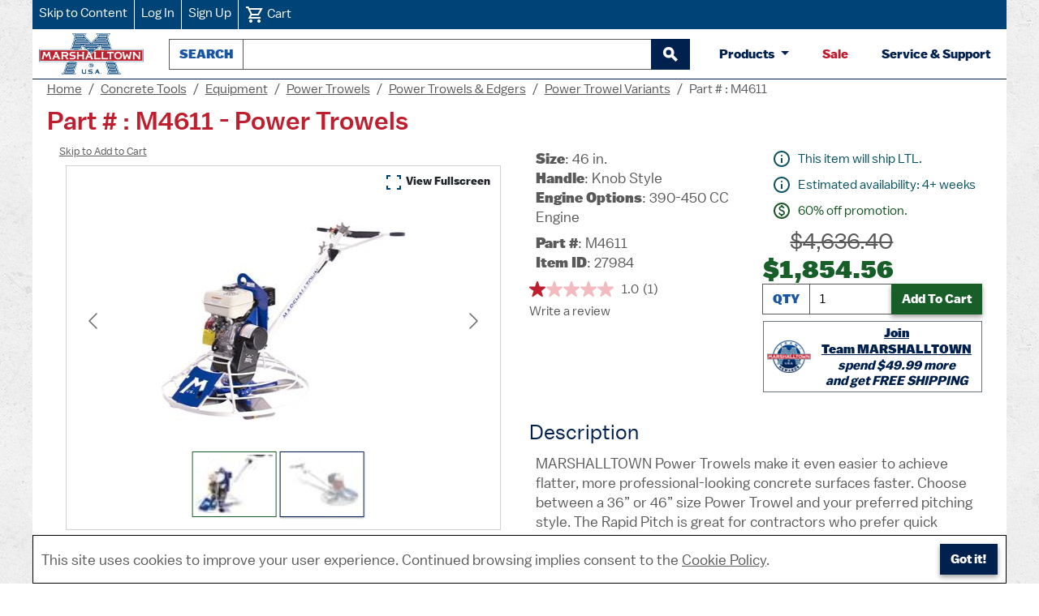

--- FILE ---
content_type: text/html; charset=utf-8
request_url: https://marshalltown.com/pro-2828-power-trowels?variantItemId=27984
body_size: 81532
content:



<!DOCTYPE html>
<html lang="en">
<head>    
    <!--Google Tag Manager Data Layer-->
    <script>
        window.dataLayer = window.dataLayer || [];
    </script>

    
<script>
    dataLayer.push({'accountType': 'guest'});
</script>
    
    
    
            <script>
                // Push variant view event to dataLayer
                window.dataLayer.push({
                    'event': 'view_item',
                    'ecommerce': {
                        'currency': 'USD',
                        'value': 1854.56,
                        'items': [{
                            'item_name': 'Power Trowels',
                            'item_id': '27984',
                            'price': 1854.56,
                            'item_variant': 'M4611',
                            'item_brand': 'MARSHALLTOWN',
                            'quantity': 1
                        }]
                    }
                });
            </script>



    
    


        <!-- Google Tag Manager -->
        <script>
            (function(w,d,s,l,i){w[l]=w[l]||[];w[l].push({'gtm.start':
            new Date().getTime(),event:'gtm.js'});var f=d.getElementsByTagName(s)[0],
            j=d.createElement(s),dl=l!='dataLayer'?'&l='+l:'';j.async=true;j.src=
            'https://www.googletagmanager.com/gtm.js?id='+i+dl;f.parentNode.insertBefore(j,f);
            })(window,document,'script','dataLayer','GTM-MHNRL2D');
        </script>
        <!-- Facebook Meta Pixel -->


<script>
    !function(f,b,e,v,n,t,s)
    {if(f.fbq)return;n=f.fbq=function(){n.callMethod?
    n.callMethod.apply(n,arguments):n.queue.push(arguments)};
    if(!f._fbq)f._fbq=n;n.push=n;n.loaded=!0;n.version='2.0';
    n.queue=[];t=b.createElement(e);t.async=!0;
    t.src=v;s=b.getElementsByTagName(e)[0];
    s.parentNode.insertBefore(t,s)}(window, document,'script',
    'https://connect.facebook.net/en_US/fbevents.js');

    fbq('init', '1778275416372725');
    fbq('track', 'PageView');
</script>
<noscript>
    <img height="1" width="1" style="display:none" src="https://www.facebook.com/tr?id=1778275416372725&amp;ev=PageView&amp;noscript=1" alt=""/>
</noscript>

    <!-- Facebook Meta Pixel Data for Specific Pages -->
    <script id="meta-pixel-data" type="application/json">
        {"pixelId":"1778275416372725","pageType":"product","product":{"name":"Power Trowels","itemId":"27984","price":4636.40,"warnings":[],"customerIsGuest":false,"customerIsDealer":false,"customerIsRep":false,"customerIsEmployee":false,"customerIsSample":false,"customerIsTeamMarshalltown":false,"customerIsBusinessAccount":false,"customerIsEvents":false,"placingOrderLiveEvent":false},"cart":null,"order":null,"warnings":[],"customerIsGuest":false,"customerIsDealer":false,"customerIsRep":false,"customerIsEmployee":false,"customerIsSample":false,"customerIsTeamMarshalltown":false,"customerIsBusinessAccount":false,"customerIsEvents":false,"placingOrderLiveEvent":false}
    </script>
    <!-- Facebook Meta Pixel JavaScript Utility -->
    <script src="/js/meta-pixel.js"></script>

    <title>Part # : M4611 - Power Trowels - MARSHALLTOWN&#174;</title>

    
    
    
    <!-- Product and Variant Specific Schema -->
        <script type="application/ld+json">
            {
                "@context": "https://schema.org",
                "@type": "Product",
                "@id": "https://marshalltown.com/pro-2828-power-trowels?variantItemId=27984",
                "name": "Power Trowels",
"image": [ "https://marshalltown-ecommerce.azureedge.net/mtproductimages/27991.jpg","https://marshalltown-ecommerce.azureedge.net/mtproductimages/5c423278cb750816c88871b6.jpg"],                "description": "MARSHALLTOWN Power Trowels make it even easier to achieve flatter, more professional-looking concrete surfaces faster. Choose between a 36” or 46” size Power Trowel and your preferred pitching style. The Rapid Pitch is great for contractors who prefer quick changes in blade pitching while the Knob style offers you an infinitely variable amount of fine tuning to position the blades exactly where you want them. Both sizes and pitching style options come equipped with features such as a convenient service door for easy maintenance, a centrifugal safety switch, lifting hooks for easy transportation, and a dependable gearbox design that maximizes torque transfer. Every Power Trowel comes with four complementary Combination blades. Our walk-behind Power Trowels are Made in the USA with Global Materials. See model and engine type below. ",
                "sku": "27984",
"gtin": "035965279840",                "mpn": "M4611",
                "brand": {
                    "@type": "Brand",
                    "name": "MARSHALLTOWN"
                },
                        "size": "46 in.",

                            "additionalProperty": [
                                {
                                                        "@type": "PropertyValue",
                                                        "name": "Handle",
                                                        "value": "Knob Style"
                                                },
            {
                                                        "@type": "PropertyValue",
                                                        "name": "Engine Options",
                                                        "value": "390-450 CC Engine"
                                                }
                            ],
                                            "offers": {
                    "@type": "Offer",
                    "url": "https://marshalltown.com/pro-2828-power-trowels?variantItemId=27984",
                    "priceCurrency": "USD",

                            "price": "1854.56",
                                                "priceValidUntil": "2026-01-31",

                            "priceSpecification": {
                                "@type": "PriceSpecification",
                                "price": "4636.40",
                                "priceType": "https://schema.org/StrikethroughPrice",
                                "priceCurrency": "USD"
                            },
                                                "availability": "https://schema.org/InStock",
                    "itemCondition": "https://schema.org/NewCondition",
                    "seller": {
                        "@type": "Organization",
                        "name": "MARSHALLTOWN"
                    },
                    "shippingDetails": [
                        {
                            "@type": "OfferShippingDetails",
                            "shippingDestination": {
                                "@type": "DefinedRegion",
                                "addressCountry": "US"
                            },
                            "weight": {
                                "@type":"QuantitativeValue",
                                "value": 320.00,
                                "unitCode": "LBR"
                            }
                        }
                    ],
                    "hasMerchantReturnPolicy": {
                        "@type": "MerchantReturnPolicy",
                        "applicableCountry": "US",
                        "returnPolicyCategory": "https://schema.org/MerchantReturnFiniteReturnWindow",
                        "merchantReturnDays": 30,
                        "refundType":"https://schema.org/FullRefund",
                        "returnMethod": "https://schema.org/ReturnByMail",
                        "returnFees": "https://schema.org/ReturnFeesCustomerResponsibility"
                    }
                },

                    "weight": {
                        "@type": "QuantitativeValue",
                        "value": 320.00,
                        "unitCode": "LBR"
                    },
                    
                        "depth": {
                            "@type": "QuantitativeValue",
                            "value": 48.00,
                            "unitCode": "INH"
                        },
                        "width": {
                            "@type": "QuantitativeValue",
                            "value": 48.00,
                            "unitCode": "INH"
                        },
                        "height": {
                            "@type": "QuantitativeValue",
                            "value": 54.00,
                            "unitCode": "INH"
                        }
                                    }
        </script>




    <meta http-equiv="content-type" content="text/html;charset=UTF-8;">
    <meta name="description" content="MARSHALLTOWN Power Trowels are the best Power Trowels for producing flatter, more professional-looking concrete surfaces while reducing both time and labor.">
    <meta name="keywords" content="Marshalltown, power trowel, Marshalltown power trowel, best power trowels,  engine power trowel, dual safety system, centrifugal clutch, walk behind power trowel, concrete power trowel, concrete finishing tool">
    <meta name="viewport" content="width=device-width, initial-scale=1">
    <meta name="robots" content="index, follow, max-image-preview:large, max-snippet:-1, max-video-preview:-1">
    <meta property="og:image" content="https://marshalltown.com/images/logos/marshalltown-open-graph.jpeg">
    <meta property="og:image:alt " content="MARSHALLTOWN logo featuring a large 'M' in blue and the brand name 'MARSHALLTOWN' in bold red lettering across the center, with 'U.S.A.' underneath.">
    <meta name="twitter:image" content="https://marshalltown.com/images/logos/marshalltown-open-graph.webp">
    <meta name="twitter:card" content="summary_large_image">
    <meta name="twitter:site" content="@MARSHALLTOWN_US">
    <meta name="twitter:creator" content="@MARSHALLTOWN_US">
    <meta name="twitter:title" content="MARSHALLTOWN® - Professional Quality Tools for All">
    <meta name="twitter:image:alt " content="MARSHALLTOWN logo featuring a large 'M' in blue and the brand name 'MARSHALLTOWN' in bold red lettering across the center, with 'U.S.A.' underneath.">
    <meta name="twitter:domain" content="marshalltown.com">

    <link href="/videoplayer/build/ableplayer.min.css" rel="stylesheet" type="text/css" />
<link href="/imagegallery/carousel.thumbs.css" rel="stylesheet" type="text/css" />
<link href="/imagegallery/carousel.css" rel="stylesheet" type="text/css" />
<link href="/imagegallery/fancybox.css" rel="stylesheet" type="text/css" />
<link href="/lib/jquery-ui/jquery-ui-1.12.1.custom/jquery-ui.min.css" rel="stylesheet" type="text/css" />
<link href="/scss/mt.min.css?v=2026.01.20.2" rel="stylesheet" type="text/css" />
<link href="/css/mt-styles.css?v=2026.01.20.2" rel="stylesheet" type="text/css" />
<link href="/css/mt-print.css?v=2026.01.20.2" rel="stylesheet" type="text/css" media="print"/>

    <script src="/js/mt-google-analytics.js?v=2026.01.20.2"></script>

    

    <link rel="shortcut icon" href="/images/primary-marshalltown-favicon.ico" type="image/x-icon">
    <link rel="manifest" href="/manifest.json">
    <link rel="apple-touch-icon" sizes="114x114" href="/images/pwa/marshalltown-primary-icon-144x144.png">
    <link rel="apple-touch-icon" sizes="192x192" href="/images/pwa/marshalltown-primary-192x192.png">
    <link rel="apple-touch-icon" sizes="256x256" href="/images/pwa/marshalltown-primary-256x256.png">
    <link rel="apple-touch-icon" sizes="512x512" href="/images/pwa/marshalltown-metal-512x512.png">
    <link rel="apple-touch-icon" sizes="1024x1024" href="/images/pwa/marshalltown-metal-1024x1024.png">
    <meta name="apple-mobile-web-app-capable" content="yes">
    <meta name="apple-mobile-web-app-status-bar-style" content="default">
    <meta name="apple-mobile-web-app-title" content="MARSHALLTOWN">
    <meta name="mobile-web-app-capable" content="yes">
    <meta name="theme-color" content="#004377">
    <meta name="application-name" content="MARSHALLTOWN">

    

        <style>
            .header-links-wrapper,
            .header.minimum-layout,
            .trusted-store {
                background-color: #004377 !important;
            }
        </style>
    <script src="https://challenges.cloudflare.com/turnstile/v0/api.js" async defer></script>

        <script async src="https://apps.bazaarvoice.com/deployments/marshalltown/main_site/production/en_US/bv.js"></script>

    
    
    


</head>
<body>

    <noscript>
        <iframe src="https://www.googletagmanager.com/ns.html?id=GTM-MHNRL2D"
                height="0" width="0" style="display:none;visibility:hidden">
        </iframe>
    </noscript>














<header id="top">
    
<div class="header-links-wrapper">
    <nav aria-label="account and cart links" class="header-links">
        <a href="#main">Skip to Content</a>

            <a href="/login">Log In</a>
            <a href="/signup">Sign Up</a>

        <a href="/cart">
            <img src="/icons/cart.svg" alt="" height="24" width="24" />
            <span>
                Cart

            </span>
        </a>
    </nav>
</div>

    <nav aria-label="search and products" class="header px-2">
        <a class="mt-header-logo mx-auto ms-md-0 me-md-2" href="/">
            <img alt="MARSHALLTOWN homepage" src="/images/logos/marshalltown-primary.png" width="129" height="51">
        </a>
        <div class="search-box store-search-box" style="max-width: 655px; min-width: 250px;">
            
<form method="get" id="small-search-box-form" action="/search">
    <div id="underneath" style="position: relative; left: 0; top: 0"></div>
    <div class="input-group">
        <label id="azure-autocomplete-label" for="azure-autocomplete" class="input-group-text">Search</label>
        <input id="azure-autocomplete" type="text" class="form-control" name="q" maxlength="100" role="combobox"
               aria-autocomplete="list"
               aria-haspopup="true"
               aria-expanded="false"
               aria-controls="ui-id-1" />
        <button id="btnSubmit" type="submit" class="btn btn-primary btn-outline-secondary" aria-label="begin search">
            <svg xmlns="http://www.w3.org/2000/svg" height="1.4em" viewBox="0 0 24 24" width="1.4em" fill="#FFFFFF" aria-hidden="true" focusable="false">
                <path aria-hidden="true" d="M0 0h24v24H0z" fill="none" />
                <path aria-hidden="true" d="M15.5 14h-.79l-.28-.27C15.41 12.59 16 11.11 16 9.5 16 5.91 13.09 3 9.5 3S3 5.91 3 9.5 5.91 16 9.5 16c1.61 0 3.09-.59 4.23-1.57l.27.28v.79l5 4.99L20.49 19l-4.99-5zm-6 0C7.01 14 5 11.99 5 9.5S7.01 5 9.5 5 14 7.01 14 9.5 11.99 14 9.5 14z"
                      stroke="white" stroke-width="2" />
            </svg>
        </button>
    </div>
</form>

        </div>

        
<div class="btn-group btn-products-group">
    <button class="btn btn-products dropdown-toggle" type="button" data-bs-toggle="dropdown" aria-haspopup="true" aria-expanded="false">
        Products
    </button>
    <div class="dropdown-menu header-category-menu shadow-4">
        <ul class="top-menu">
                        <li>
                            <a href="/cat-1260-archaeology">
                                Archaeology Tools
                            </a>
                        </li>
                        <li>
                            <a href="/cat-1229-asphalt">
                                Asphalt Tools
                            </a>
                        </li>
                        <li>
                            <a href="/cat-1783-barwalt-tools">
                                BARWALT Tools
                            </a>
                        </li>
                        <li>
                            <a href="/cat-1228-concrete">
                                Concrete Tools
                            </a>
                        </li>
                        <li>
                            <a href="/cat-1638-customizable-items">
                                Customizable Items
                            </a>
                        </li>
                        <li>
                            <a href="/cat-1872-dalluge-tools">
                                DALLUGE Tools
                            </a>
                        </li>
                        <li>
                            <a href="/cat-1864-dasco-pro-tools">
                                DASCO PRO Tools
                            </a>
                        </li>
                        <li>
                            <a href="/cat-1230-drywall-plastering-tools">
                                Drywall &amp; Plastering Tools
                            </a>
                        </li>
                        <li>
                            <a href="/cat-1232-eifs">
                                EIFS Tools
                            </a>
                        </li>
                        <li>
                            <a href="/cat-1231-flooring-tiling">
                                Flooring &amp; Tiling Tools
                            </a>
                        </li>
                        <li>
                            <a href="/cat-1226-masonry">
                                Masonry Tools
                            </a>
                        </li>
                        <li>
                            <a href="/cat-1467-merchandisegear">
                                Merchandise/Gear
                            </a>
                        </li>
                        <li>
                            <a href="/cat-1233-miscellaneous">
                                Miscellaneous Tools
                            </a>
                        </li>
                        <li>
                            <a href="/cat-1227-mixers">
                                Mixers
                            </a>
                        </li>
                        <li>
                            <a href="/newproducts">New Products</a>
                        </li>
                        <li>
                            <a href="/cat-1264-paint-wallcovering">
                                Paint &amp; Wallcovering Tools
                            </a>
                        </li>
                        <li>
                            <a href="/cat-1979-precast-tools">
                                Precast Tools
                            </a>
                        </li>
                        <li>
                            <a href="/cat-1540-software">
                                Software
                            </a>
                        </li>
                        <li>
                            <a href="/cat-1876-vaughan-tools">
                                VAUGHAN Tools
                            </a>
                        </li>
                        <li>
                            <a href="/cat-1661-wal-board-tools">
                                WAL-BOARD TOOLS
                            </a>
                        </li>
                        <li>
                            <a href="/cat-1619-winter-tools">
                                Winter Tools
                            </a>
                        </li>
        </ul>
    </div>
</div>

    <a class="btn-like mt-text-red" href="/sale">Sale</a>


        <a href="/contactus" class="btn-like mt-text-blue">Service & Support</a>
    </nav>
</header>


    
<nav aria-label="breadcrumb" class="breadcrumb-wrapper">
    <ol class="breadcrumb">
        <li class="breadcrumb-item">
            <a class="underline" href="/">Home</a>
        </li>

                <li class="breadcrumb-item">
                    <a href="https://marshalltown.com/cat-1228-concrete" class="underline">Concrete Tools</a>
                </li>
                <li class="breadcrumb-item">
                    <a href="https://marshalltown.com/cat-1391-equipment" class="underline">Equipment</a>
                </li>
                <li class="breadcrumb-item">
                    <a href="https://marshalltown.com/cat-1502-power-trowels" class="underline">Power Trowels</a>
                </li>
                <li class="breadcrumb-item">
                    <a href="https://marshalltown.com/cat-1478-power-trowels-edgers" class="underline">Power Trowels &amp; Edgers</a>
                </li>
                <li class="breadcrumb-item">
                    <a href="https://marshalltown.com/pro-2828-power-trowels" class="underline">Power Trowel Variants</a>
                </li>
                <li class="breadcrumb-item active" aria-current="page">Part # : M4611</li>
    </ol>
</nav>

<!-- Schema.org breadcrumb markup for SEO -->
<script type="application/ld+json">
    {
        "@context": "https://schema.org",
        "@type": "BreadcrumbList",
        "itemListElement": [
            {
                "@type": "ListItem",
                "position": 1,
                "name": "Home",
                "item": "https://marshalltown.com/"
            }
            
,

                    {
                        "@type": "ListItem",
                        "position": 2,
                        "name": "Concrete Tools",
                        "item": "https://marshalltown.com/cat-1228-concrete"
                    }
                    ,
                
                    {
                        "@type": "ListItem",
                        "position": 3,
                        "name": "Equipment",
                        "item": "https://marshalltown.com/cat-1391-equipment"
                    }
                    ,
                
                    {
                        "@type": "ListItem",
                        "position": 4,
                        "name": "Power Trowels",
                        "item": "https://marshalltown.com/cat-1502-power-trowels"
                    }
                    ,
                
                    {
                        "@type": "ListItem",
                        "position": 5,
                        "name": "Power Trowels &amp; Edgers",
                        "item": "https://marshalltown.com/cat-1478-power-trowels-edgers"
                    }
                    ,
                
                    {
                        "@type": "ListItem",
                        "position": 6,
                        "name": "Power Trowel Variants",
                        "item": "https://marshalltown.com/pro-2828-power-trowels"
                    }
                    ,
                
                    {
                        "@type": "ListItem",
                        "position": 7,
                        "name": "Part # : M4611",
                        "item": "https://marshalltown.com/pro-2828-power-trowels?variantItemId=27984"
                    }
                    
                        ]
    }
</script>


<div class="main-wrapper">
    

    <main id="main">
        




<div class="page">
<h1>Part # : M4611 - Power Trowels</h1>
<div id="product-details" class="container-fluid">
    <div class="row">
        <div class="col-12 col-md-6 d-flex">
            <section class="mt-variant__col w-100" aria-label="image gallery">
                <a href="#addToCart" class="underline mb-4" style="font-size: 0.8em;">Skip to Add to Cart</a>
                <div class="mt-variant-carousel">
                    <div class="d-flex justify-content-end mb-1">
                        <button id="fCarouselFullscreen" type="button" class="btn btn-sm" style="box-shadow: none;">
                            <img src="/icons/fullscreen.svg" height="24" width="24" alt=""> View Fullscreen
                        </button>
                    </div>
                    <div class="f-carousel text-center" data-variant="carousel">
                        <div class="f-carousel__viewport">
                            <div class="f-carousel__track">
                                <div class="mt-variant-carousel__slide f-carousel__slide"
                                     data-thumb-src="https://marshalltown-ecommerce.azureedge.net/mtproductimages/68b0786c187bdb8aa898e124_50_50.jpg"
                                     data-fancybox="item-gallery"
                                     data-src="https://marshalltown-ecommerce.azureedge.net/mtproductimages/68b0786c187bdb8aa898e124.jpg"
                                     data-caption="Side profile of a MARSHALLTOWN power trowel for concrete finishing">
                                    <img width="300"
                                         height="300"
                                         class="mt-variant-carousel__img"
                                         alt="Side profile of a MARSHALLTOWN power trowel for concrete finishing"
                                         src="https://marshalltown-ecommerce.azureedge.net/mtproductimages/68b0786c187bdb8aa898e124_300_300.jpg">
                                </div>

                                    <div class="mt-variant-carousel__slide f-carousel__slide"
                                         data-thumb-src="https://marshalltown-ecommerce.azureedge.net/mtproductimages/5c423278cb750816c88871b6_50_50.jpg"
                                         data-fancybox="item-gallery"
                                         data-src="https://marshalltown-ecommerce.azureedge.net/mtproductimages/5c423278cb750816c88871b6.jpg"
                                         data-caption="MARSHALLTOWN Power Trowel with a metal cage and motorized handle.">
                                        <img width="300"
                                             height="300"
                                             class="mt-variant-carousel__img"
                                             alt="MARSHALLTOWN Power Trowel with a metal cage and motorized handle."
                                             src="https://marshalltown-ecommerce.azureedge.net/mtproductimages/5c423278cb750816c88871b6_300_300.jpg">
                                    </div>
                            </div>
                        </div>
                    </div>
                </div>
            </section>
        </div>
        <div class="col-12 col-md-6 d-flex flex-column">
            <div class="row">
                <div class="col-12">
                    <section id="addToCart" aria-label="add to cart" class="container-fluid p-0">
                        <div class="row g-3">
                            <div class="col-12 col-lg-6 d-flex justify-content-start">
                                <div class="d-flex flex-column">
                                    <ul class="mt-product-description list-unstyled">
                                            <li>
                                                <strong>Size</strong>: 46&nbsp;in.
                                            </li>
                                            <li>
                                                <strong>Handle</strong>: Knob Style
                                            </li>
                                            <li>
                                                <strong>Engine Options</strong>: 390-450 CC Engine
                                            </li>

                                        <li class="mt-2">
                                            <strong>Part&nbsp;#</strong>: M4611
                                        </li>
                                        <li>
                                            <strong>Item&nbsp;ID</strong>: 27984
                                        </li>

                                    </ul>

                                    <!-- Bazaarvoice Rating Summary -->
                                    <div data-bv-show="rating_summary" data-bv-product-id="27984"></div>
                                </div>
                            </div>
                            <div class="col-12 col-lg-6 d-flex justify-content-center">
                                <div class="d-flex flex-column w-100 align-items-end">
                                    
<div class="text-left">



<div class="alert alert-info mt-alert-quiet">
        <img src="/icons/info.svg" alt="" height="24" width="24" class="alert__icon" />
        <span> This item will ship LTL.</span>
</div>



<div class="alert alert-info mt-alert-quiet">
        <img src="/icons/info.svg" alt="" height="24" width="24" class="alert__icon" />
        <span> Estimated availability: 4+ weeks</span>
</div>





<div class="alert alert-success mt-alert-quiet">
        <img src="/icons/paid.svg" alt="" height="24" width="24" class="alert__icon" />
        <span> 60% off promotion.</span>
</div>

</div>
                                    <div class="mt-variant-addtocart-wrap align-items-center">
                                            <div class="text-end">
                                                <del class="mt-variant-price-md">
                                                    <span class="visually-hidden">original price: </span> $4,636.40
                                                </del>
                                                <br>
                                                <span class="visually-hidden">discount price: </span>
                                                <strong class="mt-variant-price-lg">$1,854.56</strong>
                                            </div>

                                        <div aria-live="assertive" data-variant="add-to-cart-messages" class="mt-1">
                                        </div>

                                                <form method="post" class="w-100" data-variant-name="Power Trowels" data-variant-id="27984" data-variant-price="1854.56" data-variant-partnumber="M4611" action="/addtocart">
                                                    <div class="input-group">
                                                        <input type="hidden" name="productId" value="2828"/>
                                                        <input type="hidden" name="itemId" value="27984"/>
                                                        <label for="quantity" class="input-group-text">Qty</label>
                                                        <input id="quantity" name="quantity" value="1" type="number" class="form-control" data-variant="quantity-input" min="1" aria-label="Quantity"/>
                                                        <button name="addToCart" type="submit" class="btn btn-success" data-variant="add-to-cart-button">
                                                            <span class="original-text">Add To Cart</span>
                                                        </button>
                                                    </div>
                                                <input name="__RequestVerificationToken" type="hidden" value="CfDJ8FpXKgq3XsxNldGSsYIsgT-aHM39pfI2uo2P-b16327xjzycMU200ZynDxkf-6ZfCojmbiWkbTNkqs7ZaFt8emDVMUvm3kUVhIloctRy2CuVkr2fuoq5m9Gaf6elJ5R2I-idDAgxkrzimS9qECxfrwo" /></form>

    <div class="tm-freeshipping-display border border-secondary my-2 p-1 text-center d-flex justify-content-center align-items-center">
        <img src="/rewards/2023_rewards_logo_40.png" alt="" height="40" width="54" class="me-1">
        <div>
            <a class="mt-text-blue underline" href="/signup">
                <b>Join Team&nbsp;MARSHALLTOWN</b>
            </a>
            <div class="tm-freeshipping-amount">
                spend $49.99 more
                <br> and get FREE SHIPPING
            </div>
        </div>
    </div>

                                    </div>
                                </div>
                            </div>
                        </div>
                    </section>
                </div>
            </div>
            <div class="row flex-grow-1">
                <div class="col-12">
                    <section>
                       <h2 class="mtvh2bv">Description</h2>
                        <div class="mt-product-description">
                            MARSHALLTOWN Power Trowels make it even easier to achieve flatter, more professional-looking concrete surfaces faster. Choose between a 36” or 46” size Power Trowel and your preferred pitching style. The Rapid Pitch is great for contractors who prefer quick changes in blade pitching while the Knob style offers you an infinitely variable amount of fine tuning to position the blades exactly where you want them. Both sizes and pitching style options come equipped with features such as a convenient service door for easy maintenance, a centrifugal safety switch, lifting hooks for easy transportation, and a dependable gearbox design that maximizes torque transfer. Every Power Trowel comes with four complementary Combination blades. Our walk-behind Power Trowels are Made in the USA with Global Materials. See model and engine type below. 

                            <ul class="mt-product-bullets ps-4">
                                    <li>
                                        <span class="mt-product-bullets__point">Images may not reflect actual installed engine</span>
                                    </li>
                                    <li>
                                        <span class="mt-product-bullets__point">Models M365 and M365RP utilize a 160-260 CC (Honda&#xAE; GX160) engine</span>
                                    </li>
                                    <li>
                                        <span class="mt-product-bullets__point">Models M369, M369RP, M469, and M469RP utilize a 270-390 CC (Vanguard&#xAE; 10HP) engine</span>
                                    </li>
                                    <li>
                                        <span class="mt-product-bullets__point">Models M4611 and M4611RP utilize a 390-450 CC (Vanguard&#xAE; 14HP) engine</span>
                                    </li>
                                    <li>
                                        <span class="mt-product-bullets__point">Circular design allows you to get close to obstacles while creating flatter, more professional concrete surfaces</span>
                                    </li>
                                    <li>
                                        <span class="mt-product-bullets__point">Available in a 36&#x201D; or 46&#x201D; size</span>
                                    </li>
                                    <li>
                                        <span class="mt-product-bullets__point">Choose between two pitching styles: Knob or Rapid Pitch</span>
                                    </li>
                                    <li>
                                        <span class="mt-product-bullets__point">Four blade design</span>
                                    </li>
                                    <li>
                                        <span class="mt-product-bullets__point">Gearbox design maximizes torque transfer</span>
                                    </li>
                                    <li>
                                        <span class="mt-product-bullets__point">Centrifugal clutch makes for a smooth startup and speedy transitions</span>
                                    </li>
                                    <li>
                                        <span class="mt-product-bullets__point">Lifting hook allows for safe transportation and easy pick-up</span>
                                    </li>
                                    <li>
                                        <span class="mt-product-bullets__point">Safety switch for increased safety</span>
                                    </li>
                                    <li>
                                        <span class="mt-product-bullets__point">Designed with a service door that allows access to blades and other lower end components</span>
                                    </li>
                                    <li>
                                        <span class="mt-product-bullets__point">Combination Power Trowel Blades included</span>
                                    </li>
                                    <li>
                                        <span class="mt-product-bullets__point">2-year warranty</span>
                                    </li>
                                    <li>
                                        <span class="mt-product-bullets__point">Made in the USA with Global Materials</span>
                                    </li>
                            </ul>
                        </div>
                    </section>
                </div>
            </div>
        </div>
    </div>
</div>

    <nav aria-label="More information for Power Trowels" class="mt-variant-more mtvsecbv">
        <span>
            <b>Jump to </b>
        </span>

            <a href="#videos" class="mt-text-blue">Videos</a>

            <a href="#allRelatedVariants" class="mt-text-blue">All Related Variants</a>

        <a href="#related-products" class="mt-text-blue">Related Products</a>
        <a href="#specifications" class="mt-text-blue">Specifications</a>

            <a href="#manuals" class="mt-text-blue">Manuals</a>

            <a href="#product-literature" class="mt-text-blue">Product&nbsp;Literature</a>

        <a href="#you-might-also-like" class="mt-text-blue">You&nbsp;might&nbsp;also&nbsp;like...</a>
    </nav>

    <section id="videos" class="mtvsecbv">
        <h2 class="mtvh2bv">Videos</h2>
        <div class="mt-variant-videos">
            <div class="mt-variant-videos__col">
                <div class="mt-variant-able-wrapper">
                    <video id="videoPlayer" data-able-player data-heading-level="0" preload="metadata" width="480" height="360"></video>
                </div>
            </div>
            <div class="mt-variant-videos__col">
                <div class="mt-videos-playlist">
                    <h3 class="mt-videos-playlist__title">
                        Playlist
                    </h3>
                    <ul class="able-playlist" data-player="videoPlayer">

                            <li data-width="480" data-height="360" data-poster="">
                                <span class="able-source"
                                      data-type="video/mp4"
                                      data-src="https://marshalltown-ecommerce.azureedge.net/mtvideos/Power_Trowel_27990_2022_Revised.mp4#t=0.1">
                                </span>



                                <button type="button" class="d-flex align-items-center" aria-describedby="published-1">
                                    <span class="d-flex align-items-center">
                                        <img src="/icons/not_started.svg" alt="" class="playlist-icon" width="24" height="24">

                                            <span class="d-flex justify-content-center" style="width: 96px; height: 54px;">
                                                <img src="https://marshalltown-ecommerce.azureedge.net/mtproductimages/27984_90_90.jpg" class="playlist-poster" alt="" width="50" height="50">
                                            </span>
                                    </span>
                                    Power Trowel
                                </button>
                                <div id="published-1" class="fst-italic w-100 text-end pe-2">Published: 01/25/2026</div>
                            </li>
                            <li data-width="480" data-height="360" data-poster="">
                                <span class="able-source"
                                      data-type="video/mp4"
                                      data-src="https://marshalltown-ecommerce.azureedge.net/mtvideos/Power_Trowel_Instructions_1_(1).mp4#t=0.1">
                                </span>



                                <button type="button" class="d-flex align-items-center" aria-describedby="published-2">
                                    <span class="d-flex align-items-center">
                                        <img src="/icons/not_started.svg" alt="" class="playlist-icon" width="24" height="24">

                                            <span class="d-flex justify-content-center" style="width: 96px; height: 54px;">
                                                <img src="https://marshalltown-ecommerce.azureedge.net/mtproductimages/27984_90_90.jpg" class="playlist-poster" alt="" width="50" height="50">
                                            </span>
                                    </span>
                                    Power Trowel Assembly
                                </button>
                                <div id="published-2" class="fst-italic w-100 text-end pe-2">Published: 01/25/2026</div>
                            </li>
                    </ul>
                </div>
            </div>
        </div>
    </section>

    <section id="allRelatedVariants" class="mtvsecbv">
        <div class="mt-title-flex">
            <h2 class="mtvh2bv">All Related Variants</h2>
            <button type="button" data-variant="related-collapse-btn" aria-expanded="false"
                    aria-controls="relatedList" class="btn btn-primary ml-2">
                Show All Variants
            </button>
        </div>
        <div id="relatedList" data-variant="related-list" class="collapse show">
                <div class="mt-variant-related container-fluid">
                    <div class="mt-variant-related__header mt-variant-related__row">
                        <div class="mt-variant-related__cell">
                            Part #
                        </div>
                        <div class="mt-variant-related__cell">
                            Item ID
                        </div>


                        <div class="mt-variant-related__cell">
                            Price
                        </div>

                            <div class="mt-variant-related__cell">
                                Size
                            </div>
                            <div class="mt-variant-related__cell">
                                Handle
                            </div>
                            <div class="mt-variant-related__cell">
                                Engine Options
                            </div>
                    </div>

                        <div class="mt-variant-related__row ">
                            <div class="mt-variant-related__cell">
                                <strong class="mt-mobile-label">Part&nbsp;#:</strong>

                                    <a class="underline mt-text-blue" title="View item 27987 on the main product page." href="/pro-2828-power-trowels?variantItemId=27987">
                                        M365
                                    </a>
                            </div>
                            <div class="mt-variant-related__cell">
                                <strong class="mt-mobile-label">Item&nbsp;ID:</strong> 27987
                            </div>


                            <div class="mt-variant-related__cell">
                                <strong class="mt-mobile-label">Price&nbsp;:</strong> $3,493.94
                            </div>

                                        <div class="mt-variant-related__cell">
                                            <strong class="mt-mobile-label">Size&nbsp;:</strong> 36&nbsp;in.
                                        </div>
                                        <div class="mt-variant-related__cell">
                                            <strong class="mt-mobile-label">Handle&nbsp;:</strong> Knob Style
                                        </div>
                                        <div class="mt-variant-related__cell">
                                            <strong class="mt-mobile-label">Engine Options&nbsp;:</strong> 160-260 CC Engine
                                        </div>
                        </div>
                        <div class="mt-variant-related__row ">
                            <div class="mt-variant-related__cell">
                                <strong class="mt-mobile-label">Part&nbsp;#:</strong>

                                    <a class="underline mt-text-blue" title="View item 27992 on the main product page." href="/pro-2828-power-trowels?variantItemId=27992">
                                        M365RP
                                    </a>
                            </div>
                            <div class="mt-variant-related__cell">
                                <strong class="mt-mobile-label">Item&nbsp;ID:</strong> 27992
                            </div>


                            <div class="mt-variant-related__cell">
                                <strong class="mt-mobile-label">Price&nbsp;:</strong> $3,733.82
                            </div>

                                        <div class="mt-variant-related__cell">
                                            <strong class="mt-mobile-label">Size&nbsp;:</strong> 36&nbsp;in.
                                        </div>
                                        <div class="mt-variant-related__cell">
                                            <strong class="mt-mobile-label">Handle&nbsp;:</strong> Rapid Pitch
                                        </div>
                                        <div class="mt-variant-related__cell">
                                            <strong class="mt-mobile-label">Engine Options&nbsp;:</strong> 160-260 CC Engine
                                        </div>
                        </div>
                        <div class="mt-variant-related__row ">
                            <div class="mt-variant-related__cell">
                                <strong class="mt-mobile-label">Part&nbsp;#:</strong>

                                    <a class="underline mt-text-blue" title="View item 27986 on the main product page." href="/pro-2828-power-trowels?variantItemId=27986">
                                        M369
                                    </a>
                            </div>
                            <div class="mt-variant-related__cell">
                                <strong class="mt-mobile-label">Item&nbsp;ID:</strong> 27986
                            </div>


                            <div class="mt-variant-related__cell">
                                <strong class="mt-mobile-label">Price&nbsp;:</strong> $3,792.57
                            </div>

                                        <div class="mt-variant-related__cell">
                                            <strong class="mt-mobile-label">Size&nbsp;:</strong> 36&nbsp;in.
                                        </div>
                                        <div class="mt-variant-related__cell">
                                            <strong class="mt-mobile-label">Handle&nbsp;:</strong> Knob Style
                                        </div>
                                        <div class="mt-variant-related__cell">
                                            <strong class="mt-mobile-label">Engine Options&nbsp;:</strong> 270-390 CC Engine
                                        </div>
                        </div>
                        <div class="mt-variant-related__row ">
                            <div class="mt-variant-related__cell">
                                <strong class="mt-mobile-label">Part&nbsp;#:</strong>

                                    <a class="underline mt-text-blue" title="View item 27991 on the main product page." href="/pro-2828-power-trowels?variantItemId=27991">
                                        M369RP
                                    </a>
                            </div>
                            <div class="mt-variant-related__cell">
                                <strong class="mt-mobile-label">Item&nbsp;ID:</strong> 27991
                            </div>


                            <div class="mt-variant-related__cell">
                                <strong class="mt-mobile-label">Price&nbsp;:</strong> $4,032.45
                            </div>

                                        <div class="mt-variant-related__cell">
                                            <strong class="mt-mobile-label">Size&nbsp;:</strong> 36&nbsp;in.
                                        </div>
                                        <div class="mt-variant-related__cell">
                                            <strong class="mt-mobile-label">Handle&nbsp;:</strong> Rapid Pitch
                                        </div>
                                        <div class="mt-variant-related__cell">
                                            <strong class="mt-mobile-label">Engine Options&nbsp;:</strong> 270-390 CC Engine
                                        </div>
                        </div>
                        <div class="mt-variant-related__row selected">
                            <div class="mt-variant-related__cell">
                                <strong class="mt-mobile-label">Part&nbsp;#:</strong>

                                    <span>M4611</span>
                            </div>
                            <div class="mt-variant-related__cell">
                                <strong class="mt-mobile-label">Item&nbsp;ID:</strong> 27984
                            </div>


                            <div class="mt-variant-related__cell">
                                <strong class="mt-mobile-label">Price&nbsp;:</strong> $4,636.40
                            </div>

                                        <div class="mt-variant-related__cell">
                                            <strong class="mt-mobile-label">Size&nbsp;:</strong> 46&nbsp;in.
                                        </div>
                                        <div class="mt-variant-related__cell">
                                            <strong class="mt-mobile-label">Handle&nbsp;:</strong> Knob Style
                                        </div>
                                        <div class="mt-variant-related__cell">
                                            <strong class="mt-mobile-label">Engine Options&nbsp;:</strong> 390-450 CC Engine
                                        </div>
                        </div>
                        <div class="mt-variant-related__row ">
                            <div class="mt-variant-related__cell">
                                <strong class="mt-mobile-label">Part&nbsp;#:</strong>

                                    <a class="underline mt-text-blue" title="View item 27989 on the main product page." href="/pro-2828-power-trowels?variantItemId=27989">
                                        M4611RP
                                    </a>
                            </div>
                            <div class="mt-variant-related__cell">
                                <strong class="mt-mobile-label">Item&nbsp;ID:</strong> 27989
                            </div>


                            <div class="mt-variant-related__cell">
                                <strong class="mt-mobile-label">Price&nbsp;:</strong> $4,857.03
                            </div>

                                        <div class="mt-variant-related__cell">
                                            <strong class="mt-mobile-label">Size&nbsp;:</strong> 46&nbsp;in.
                                        </div>
                                        <div class="mt-variant-related__cell">
                                            <strong class="mt-mobile-label">Handle&nbsp;:</strong> Rapid Pitch
                                        </div>
                                        <div class="mt-variant-related__cell">
                                            <strong class="mt-mobile-label">Engine Options&nbsp;:</strong> 390-450 CC Engine
                                        </div>
                        </div>
                        <div class="mt-variant-related__row ">
                            <div class="mt-variant-related__cell">
                                <strong class="mt-mobile-label">Part&nbsp;#:</strong>

                                    <a class="underline mt-text-blue" title="View item 27985 on the main product page." href="/pro-2828-power-trowels?variantItemId=27985">
                                        M469
                                    </a>
                            </div>
                            <div class="mt-variant-related__cell">
                                <strong class="mt-mobile-label">Item&nbsp;ID:</strong> 27985
                            </div>


                            <div class="mt-variant-related__cell">
                                <strong class="mt-mobile-label">Price&nbsp;:</strong> $4,164.06
                            </div>

                                        <div class="mt-variant-related__cell">
                                            <strong class="mt-mobile-label">Size&nbsp;:</strong> 46&nbsp;in.
                                        </div>
                                        <div class="mt-variant-related__cell">
                                            <strong class="mt-mobile-label">Handle&nbsp;:</strong> Knob Style
                                        </div>
                                        <div class="mt-variant-related__cell">
                                            <strong class="mt-mobile-label">Engine Options&nbsp;:</strong> 270-390 CC Engine
                                        </div>
                        </div>
                        <div class="mt-variant-related__row ">
                            <div class="mt-variant-related__cell">
                                <strong class="mt-mobile-label">Part&nbsp;#:</strong>

                                    <a class="underline mt-text-blue" title="View item 27990 on the main product page." href="/pro-2828-power-trowels?variantItemId=27990">
                                        M469RP
                                    </a>
                            </div>
                            <div class="mt-variant-related__cell">
                                <strong class="mt-mobile-label">Item&nbsp;ID:</strong> 27990
                            </div>


                            <div class="mt-variant-related__cell">
                                <strong class="mt-mobile-label">Price&nbsp;:</strong> $4,403.94
                            </div>

                                        <div class="mt-variant-related__cell">
                                            <strong class="mt-mobile-label">Size&nbsp;:</strong> 46&nbsp;in.
                                        </div>
                                        <div class="mt-variant-related__cell">
                                            <strong class="mt-mobile-label">Handle&nbsp;:</strong> Rapid Pitch
                                        </div>
                                        <div class="mt-variant-related__cell">
                                            <strong class="mt-mobile-label">Engine Options&nbsp;:</strong> 270-390 CC Engine
                                        </div>
                        </div>
                </div>
        </div>
    </section>

<section id="reviews">
    <div data-bv-show="reviews" data-bv-product-id="27984"></div>
</section>


    <section id="related-products" class="products-related mtvsecbv">
        <h2 class="mtvh2bv">Related Products</h2>
        <div class="container-fluid product-box-container">
            <div class="row no-gutters">
                    <div class="col-md-4">
                        
<a class="product-box shadow-1" data-productid="2829" href="/pro-2829-edgers">
    <div class="picture">
        <img src="https://marshalltown-ecommerce.azureedge.net/mtproductimages/27988_210_210.jpg" alt="Edgers - MARSHALLTOWN" aria-hidden="true" width="210" height="210" />
    </div>
    <div class="title">
        <span>Edgers</span>
    </div>
</a>

                    </div>
                    <div class="col-md-4">
                        
<a class="product-box shadow-1" data-productid="2814" href="/pro-2814-power-trowel-blades">
    <div class="picture">
        <img src="https://marshalltown-ecommerce.azureedge.net/mtproductimages/17371_210_210.jpg" alt="Power Trowel Blades - MARSHALLTOWN" aria-hidden="true" width="210" height="210" />
    </div>
    <div class="title">
        <span>Power Trowel Blades</span>
    </div>
</a>

                    </div>
            </div>
        </div>
    </section>


    <section id="specifications" class="mtvsecbv">
        <h2 class="mtvh2bv">Specifications</h2>

            <div class="my-2" id="prop65WarningBtn">
                <a href="#prop65WarningModal" role="button" class="underline" data-bs-toggle="modal" data-bs-target="#prop65WarningModal">
                    CA Residents: Prop 65 Warning
                </a>
            </div>
            <div class="modal" tabindex="-1" role="dialog" id="prop65WarningModal">
                <div class="modal-dialog" role="document">
                    <div class="modal-content">
                        <div class="modal-header">
                            <span class="modal-title d-flex justify-content-start">
                                <img src="/icons/warning_white_filled.svg" height="24" width="24" alt="" class="me-2">
                                <span>Prop 65 Warning</span>
                            </span>
                            <button type="button" class="btn-close mt-filter-white" data-bs-dismiss="modal" aria-label="Close"></button>
                        </div>
                        <div class="modal-body">
                            <p>
                                <span id="prop65WarningText">Cancer and Reproductive Harm</span> <br/>
                                Learn more at:&nbsp;<a href="https://www.P65Warnings.ca.gov" class="underline">www.P65Warnings.ca.gov</a>
                            </p>
                        </div>
                        <div class="modal-footer">
                            <button type="button" class="btn btn-secondary" data-bs-dismiss="modal">Close</button>
                        </div>
                    </div>
                </div>
            </div>

        <div class="container table-like">
            <div>
                <div>
                    <span>
                        <b>Shipping Weight</b>
                    </span>
                </div>
                <div>
                    <span>320.00 lbs</span>
                </div>
            </div>
            <div>
                <div>
                    <span>
                        <b>Shipping Length</b>
                    </span>
                </div>
                <div>
                    <span>48.00 in.</span>
                </div>
            </div>
            <div>
                <div>
                    <span>
                        <b>Shipping Width</b>
                    </span>
                </div>
                <div>
                    <span>48.00 in.</span>
                </div>
            </div>
            <div>
                <div>
                    <span>
                        <b>Shipping Height</b>
                    </span>
                </div>
                <div>
                    <span>54.00 in.</span>
                </div>
            </div>
            <div>
                <div>
                    <span>
                        <b>Inner Pack Quantity</b>
                    </span>
                </div>
                <div>
                    <span>1 pieces</span>
                </div>
            </div>
            <div>
                <div>
                    <span>
                        <b>Outer Pack Quantity</b>
                    </span>
                </div>
                <div>
                    <span>1 pieces</span>
                </div>
            </div>
            <div>
                <div>
                    <span>
                        <b>Can Ship Small Package</b>
                    </span>
                </div>
                <div>
                        <span>NO</span>
                </div>
            </div>
            <div>
                <div>
                    <span>
                        <b>UPC</b>
                    </span>
                </div>
                <div>
                    <span>035965279840</span>
                </div>
            </div>
        </div>
    </section>

    <section id="manuals" class="mtvsecbv">
        <h2 class="mtvh2bv">Manuals</h2>
        <ul class="ms-2">
                <li class="mt-list-item">
                    <a href="https://marshalltown-ecommerce.azureedge.net/mtdocuments/WBPT_Manual.pdf" target="_blank" class="underline">
                        <svg xmlns="http://www.w3.org/2000/svg" height="24px" viewBox="0 0 24 24" width="24px" fill="#000000">
                            <path d="M0 0h24v24H0z" fill="none"/>
                            <path d="M20 2H8c-1.1 0-2 .9-2 2v12c0 1.1.9 2 2 2h12c1.1 0 2-.9 2-2V4c0-1.1-.9-2-2-2zm-8.5 7.5c0 .83-.67 1.5-1.5 1.5H9v2H7.5V7H10c.83 0 1.5.67 1.5 1.5v1zm5 2c0 .83-.67 1.5-1.5 1.5h-2.5V7H15c.83 0 1.5.67 1.5 1.5v3zm4-3H19v1h1.5V11H19v2h-1.5V7h3v1.5zM9 9.5h1v-1H9v1zM4 6H2v14c0 1.1.9 2 2 2h14v-2H4V6zm10 5.5h1v-3h-1v3z"/>
                        </svg>
                        Power Trowels Manual Manual
                    </a>
                </li>
        </ul>
    </section>

    <section id="product-literature" class="mtvsecbv">
        <h2 class="mtvh2bv">Product Literature</h2>
        <ul class="ms-2">
                <li class="mt-list-item">
                    <a href="https://marshalltown-ecommerce.azureedge.net/mtdocuments/Power_Trowel_Sell_Sheet_2022.pdf" target="_blank" class="underline">
                        <svg xmlns="http://www.w3.org/2000/svg" height="24px" viewBox="0 0 24 24" width="24px" fill="#000000">
                            <path d="M0 0h24v24H0z" fill="none"/>
                            <path d="M20 2H8c-1.1 0-2 .9-2 2v12c0 1.1.9 2 2 2h12c1.1 0 2-.9 2-2V4c0-1.1-.9-2-2-2zm-8.5 7.5c0 .83-.67 1.5-1.5 1.5H9v2H7.5V7H10c.83 0 1.5.67 1.5 1.5v1zm5 2c0 .83-.67 1.5-1.5 1.5h-2.5V7H15c.83 0 1.5.67 1.5 1.5v3zm4-3H19v1h1.5V11H19v2h-1.5V7h3v1.5zM9 9.5h1v-1H9v1zM4 6H2v14c0 1.1.9 2 2 2h14v-2H4V6zm10 5.5h1v-3h-1v3z"/>
                        </svg>
                        Power Trowel Sell Sheet Literature
                    </a>
                </li>
        </ul>
    </section>


    <section id="you-might-also-like" class="products-related mtvsecbv">
        <h2 class="mtvh2bv">You might also like...</h2>
        <div class="container-fluid product-box-container">
            <div class="row no-gutters">
                    <div class="col-md-3">
                        
<a class="product-box shadow-1" data-productid="4562" href="/pro-4562-curved-straight-end-hand-edgers--blue-steel">
    <div class="picture">
        <img src="https://marshalltown-ecommerce.azureedge.net/mtproductimages/14174_210_210.jpg" alt="Curved &amp; Straight End Hand Edgers - Blue Steel - MARSHALLTOWN" aria-hidden="true" width="210" height="210" />
    </div>
    <div class="title">
        <span>Curved & Straight End Hand Edgers - Blue Steel</span>
    </div>
</a>

                    </div>
                    <div class="col-md-3">
                        
<a class="product-box shadow-1" data-productid="2323" href="/pro-2323-round-section-handles">
    <div class="picture">
        <img src="https://marshalltown-ecommerce.azureedge.net/mtproductimages/33192_210_210.jpg" alt="Round Section Handles - MARSHALLTOWN" aria-hidden="true" width="210" height="210" />
    </div>
    <div class="title">
        <span>Round Section Handles</span>
    </div>
</a>

                    </div>
                    <div class="col-md-3">
                        
<a class="product-box shadow-1" data-productid="3813" href="/pro-3813-qlt-blue-steel-hand-edgers">
    <div class="picture">
        <img src="https://marshalltown-ecommerce.azureedge.net/mtproductimages/13960_210_210.jpg" alt="QLT Blue Steel Hand Edgers - MARSHALLTOWN" aria-hidden="true" width="210" height="210" />
    </div>
    <div class="title">
        <span>QLT Blue Steel Hand Edgers</span>
    </div>
</a>

                    </div>
                    <div class="col-md-3">
                        
<a class="product-box shadow-1" data-productid="2605" href="/pro-2605-tool-hooks">
    <div class="picture">
        <img src="https://marshalltown-ecommerce.azureedge.net/mtproductimages/14289_210_210.jpg" alt="Tool Hooks - MARSHALLTOWN" aria-hidden="true" width="210" height="210" />
    </div>
    <div class="title">
        <span>Tool Hooks</span>
    </div>
</a>

                    </div>
            </div>
        </div>
    </section>

</div>

    </main>
</div>
<footer id="footer" class="footer container-fluid">
    <div class="row mt-bg-blue">
        <div class="col text-center p-2">
            <a href="#top" style="font-weight: 500; font-size: 1.1rem;">
                Back to top
            </a>
        </div>
    </div>
    <div class="row justify-content-center p-md-4 pb-4">
        <div class="col-md-3">
            <div class="footer-block">
                <div class="title">
                    <span class="uppercase">Careers</span>
                </div>
                <nav aria-label="Careers">
                    <ul>
                        <li class="mt-list-item">
                            <a href="/careers">We are MARSHALLTOWN</a>
                        </li>
                        <li class="mt-list-item">
                            <a href="/careers-job-postings">Job Opportunities</a>
                        </li>
                    </ul>
                </nav>
                <div class="title">
                    <span class="uppercase">About Us</span>
                </div>
                <nav aria-label="About Us">
                    <ul>
                        <li class="mt-list-item">
                            <a href="/history">History</a>
                        </li>
                        <li class="mt-list-item">
                            <a href="/education">Tools for Schools</a>
                        </li>
                        <li class="mt-list-item">
                            <a href="/digital-catalogs">Digital Catalogs</a>
                        </li>
                        <li class="mt-list-item">
                            <a href="/warranty">Warranty</a>
                        </li>
                        <li class="mt-list-item">
                            <a href="/blog">Workshop</a>
                        </li>
                    </ul>
                </nav>
            </div>
        </div>
        <div class="col-md-3">
            <div class="footer-block">
                <div class="title">
                    <span class="uppercase">Service & Support</span>
                </div>
                <nav aria-label="Service and Support">
                    <ul class="list">
                        <li class="mt-list-item">
                            <a href="/instructions-and-manuals">Instructions & Manuals</a>
                        </li>
                        <li class="mt-list-item">
                            <a href="/sds-and-tech-data-sheets">SDS & Tech Data Sheets</a>
                        </li>
                        <li class="mt-list-item">
                            <a href="/invention-submission">Invention Submission</a>
                        </li>
                        <li class="mt-list-item">
                            <a href="/conditions-of-use">Terms of Use</a>
                        </li>
                        <li class="mt-list-item">
                            <a href="/accessibility-statement">Accessibility</a>
                        </li>
                        <li class="mt-list-item">
                            <a href="/refund-and-return-policies">Return Policy</a>
                        </li>
                        <li class="mt-list-item">
                            <a href="/privacy-policy">Privacy Policy</a>
                        </li>
                        <li class="mt-list-item">
                            <a href="/ccpapolicy">CCPA Policy</a>
                        </li>
                        <li class="mt-list-item">
                            <a href="/cookie-policy">Cookie Policy</a>
                        </li>
                    </ul>
                </nav>
            </div>
        </div>
        <div class="col-md-3">
            <div class="footer-block footer-social">
                <div class="title">
                    <span class="uppercase">Connect</span>
                </div>
                <nav aria-label="Connect">
                    <ul class="list social-links">
                        <li class="mt-list-item">
                            <a href="https://www.youtube.com/user/MarshalltownCompany" style="margin-top: 5px;">
                                <img src="/images/logos/yt_icon_rgb.png" alt="" width="30" height="21" aria-hidden="true" /> Youtube
                            </a>
                        </li>
                        <li class="mt-list-item">
                            <a href="https://www.facebook.com/MarshalltownCompany">
                                <img src="/images/logos/facebook.png" alt="" width="30" height="30" aria-hidden="true" /> Facebook
                            </a>
                        </li>
                        <li class="mt-list-item">
                            <a href="https://www.instagram.com/marshalltowncompany/">
                                <img src="/images/logos/instagram.png" alt="" width="30" height="30" aria-hidden="true" /> Instagram
                            </a>
                        </li>
                        <li class="mt-list-item">
                            <a href="https://twitter.com/MARSHALLTOWN_US">
                                <img src="/images/logos/x-logo-black.png" alt="" width="30" height="30" aria-hidden="true" /> X
                            </a>
                        </li>
                    </ul>
                </nav>
            </div>
        </div>
        <div class="col-md-3">
            <div class="footer-block">
                <div class="title">
                    <span class="uppercase">My Account</span>
                </div>
                <nav aria-label="Account">
                    <ul class="list">
                        <li class="mt-list-item">
                            <a href="/customer/info">Information</a>
                        </li>
                        <li class="mt-list-item">
                            <a href="/orders">Orders</a>
                        </li>
                        <li class="mt-list-item">
                            <a href="/customer/addresses">Addresses</a>
                        </li>
                        <li class="mt-list-item">
                            <a href="/cart">Cart</a>
                        </li>
                    </ul>
                </nav>
                <div class="title">
                    <span class="uppercase">Set Unit System</span>
                </div>

                
<p class="mt-1"><strong>Imperial</strong> system of measurement will be used where applicable.</p>
<a class="underline mt-text-blue" href="/customer/unitsystem">Change Unit System</a>

                <div class="title">
                    Team&nbsp;MARSHALLTOWN Rewards
                </div>
                <nav aria-label="Team Marshalltown">
                    <ul class="list">
                        <li class="mt-list-item">
                            <a href="/jointeammarshalltown">Join & Learn More</a>
                        </li>
                        <li class="mt-list-item">
                            <a href="/team-marshalltown-terms-and-conditions">Terms and Conditions</a>
                        </li>
                    </ul>
                </nav>
            </div>
        </div>
    </div>
</footer>

<section aria-label="Contact us, payment, store policies, and copyright" class="trusted-store mt-bg-blue">
    <div class="top-wrapper">
        <ul class="contact list">
            <li><strong class="text-white">Contact Us</strong></li>
            <li>
                <a href="/contactus">
                    <svg xmlns="http://www.w3.org/2000/svg" height="24px" viewBox="0 0 24 24" width="24px" fill="#FFFFFF" aria-hidden="true">
                        <path d="M0 0h24v24H0z" fill="none" />
                        <path d="M20 4H4c-1.1 0-1.99.9-1.99 2L2 18c0 1.1.9 2 2 2h16c1.1 0 2-.9 2-2V6c0-1.1-.9-2-2-2zm0 4l-8 5-8-5V6l8 5 8-5v2z" />
                    </svg>
                    Send Message
                </a>
            </li>
            <li>
                <a href="tel:1-800-888-0127">
                    <svg xmlns="http://www.w3.org/2000/svg" height="24px" viewBox="0 0 24 24" width="24px" fill="#FFFFFF" aria-hidden="true">
                        <path d="M0 0h24v24H0z" fill="none" />
                        <path d="M20.01 15.38c-1.23 0-2.42-.2-3.53-.56-.35-.12-.74-.03-1.01.24l-1.57 1.97c-2.83-1.35-5.48-3.9-6.89-6.83l1.95-1.66c.27-.28.35-.67.24-1.02-.37-1.11-.56-2.3-.56-3.53 0-.54-.45-.99-.99-.99H4.19C3.65 3 3 3.24 3 3.99 3 13.28 10.73 21 20.01 21c.71 0 .99-.63.99-1.18v-3.45c0-.54-.45-.99-.99-.99z" />
                    </svg>
                    1-800-888-0127
                </a>
            </li>
            <li>
                <a href="https://goo.gl/maps/aHagmbjBhNZeFDDk9">
                    <svg xmlns="http://www.w3.org/2000/svg" height="24px" viewBox="0 0 24 24" width="24px" fill="#FFFFFF" aria-hidden="true">
                        <path d="M0 0h24v24H0z" fill="none" />
                        <path d="M12 2C8.13 2 5 5.13 5 9c0 5.25 7 13 7 13s7-7.75 7-13c0-3.87-3.13-7-7-7zm0 9.5c-1.38 0-2.5-1.12-2.5-2.5s1.12-2.5 2.5-2.5 2.5 1.12 2.5 2.5-1.12 2.5-2.5 2.5z" />
                    </svg>
                    104 S. 8th Ave., Marshalltown, IA 50158
                </a>
            </li>
        </ul>
        <div class="payment-terms">
            <ul aria-label="Payments we accept">
                <li>
                    <img src="/images/logos/visa.png" width="50" height="31" alt="Visa" />
                </li>
                <li>
                    <img src="/images/logos/discover.png" width="50" height="31" alt="Discover" />
                </li>
                <li>
                    <img src="/images/logos/american_express.png" width="50" height="31" alt="American Express" />
                </li>
                <li>
                    <img src="/images/logos/mastercard.png" width="50" height="31" alt="MasterCard" />
                </li>
            </ul>
            <a href="https://stripe.com">
                <img src="/images/logos/powered_by_stripe.png" width="119" height="26" alt="Powered by Stripe" />
            </a>
            <div style="margin: 1rem 0; overflow: hidden; clear: both;">
                <a href="refund-and-return-policies" style="line-height: 1.5rem; text-decoration: underline; height: 44px;">Refund and Return Policies</a>
            </div>
        </div>
    </div>
    <div class="footer-lower">
        <div class="footer-info">
            <span class="footer-disclaimer">Copyright © 2026 MARSHALLTOWN&#174;. All rights reserved.</span>
        </div>
    </div>
</section>


    <div class="footer-cookie to-be-stuck-footer" id="cookie-footer" style="border: 1px solid black;">
        <div id="cookie-consent">
            <div style="display: flex; justify-content: space-between; align-items: center;">
                <p class="m-0">
                    This site uses cookies to improve your user experience. Continued browsing implies consent to the <a class="underline" href="/cookie-policy">Cookie Policy</a>.
                </p>
                <button class="btn btn-primary" id="consent">Got it!</button>
            </div>
        </div>
    </div>
    



<script src="/lib/jquery/jquery-3.6.0.min.js"></script>
<script src="/lib/jquery-ui/jquery-ui-1.12.1.custom/jquery-ui.min.js"></script>
<script src="/lib/jquery-validate/jquery.validate-v1.19.1/jquery.validate.min.js"></script>
<script src="/lib/jquery-validate/jquery.validate.unobtrusive-v3.2.10/jquery.validate.unobtrusive.min.js"></script>
<script src="/bootstrap/js/bootstrap.bundle.min.js"></script>
<script src="/js/public.common.js"></script>
<script src="/videoplayer/build/ableplayer.mt.js"></script>
<script src="/videoplayer/thirdparty/js.cookie.min.js"></script>
<script src="/imagegallery/carousel.thumbs.umd.js?v=2026.01.20.2"></script>
<script src="/imagegallery/carousel.umd.js?v=2026.01.20.2"></script>
<script src="/imagegallery/fancybox.umd.js"></script>
<script src="/js/expandable_plugin.js?v=2026.01.20.2"></script>
<script src="/js/mtecommerce.js?v=2026.01.20.2"></script>
<script src="/js/mtecommerce.variantdetails.js?v=2026.01.20.2"></script>

<script>
    $(document).ready(function () {
        _MtEcommerce.VariantDetails.init(1, '/icons/error.svg');
        _MtEcommerce.initPriceUpdate('/product/getpricingbyquantity'); // ArtPipe
    });
</script>
<script>
    _MtEcommerce.initSearchAutocomplete('/catalog/autocompleteandsuggest')
</script>
<script>
        $(document).ready(function () {
            $('#consent').on('click', function () {
                $.ajax({
                    type: "Post",
                    url: '/common/cookieconsentpost',
                    success: function (results) {
                        $('#cookie-footer').hide();
                    }
                });
                return false;
            });
        });
    </script>


    <script defer data-domain="marshalltown.com" src="https://plausible.io/js/script.js"></script>


<script type="application/ld+json">
        {
        "@context": "https://schema.org",
        "@type": "Organization",
        "@id": "https://marshalltown.com/#organization",
        "name": "MARSHALLTOWN Company",
        "url": "https://marshalltown.com/",
        "address": {
        "@type": "PostalAddress",
        "addressLocality": "Marshalltown",
        "addressRegion": "IA",
        "addressCountry": "US",
        "postalCode": "50158",
        "streetAddress": "104 S 8th Ave"
        },
        "logo": "https://marshalltown.com/images/logos/marshalltown-logo-alt.png",
        "description": "Marshalltown offers a full lineup of masonry, brick, drywall,
        plastering, concrete, mixers, asphalt, paint, tile, flooring, equipment, and
        other quality tools.",
        "sameAs": [
        "https://twitter.com/MARSHALLTOWN_US",
        "https://www.facebook.com/MarshalltownCompany",
        "https://www.instagram.com/marshalltowncompany/",
        "https://en.wikipedia.org/wiki/Marshalltown_Company",
        "https://www.youtube.com/user/MarshalltownCompany"]
        }
    </script>
</body>
</html>

--- FILE ---
content_type: application/javascript
request_url: https://marshalltown.com/videoplayer/translations/da.js
body_size: 2905
content:
{

"audio": "lyd",

"video": "video",

"playerHeading": "Medieafspiller",

"faster": "Hurtigere",

"slower": "Langsommere",

"play": "Afspil",

"pause": "Pause",

"stop": "Stop",

"restart": "Genstart",

"prevChapter": "Forrige kapitel",

"nextChapter": "Næstekapitel",

"prevTrack": "Forrige spor",

"nextTrack": "Næste spor",

"rewind": "Spol tilbage",

"forward": "Spol frem",

"captions": "Undertekster",

"showCaptions": "Vis undertekster",

"hideCaptions": "Gem undertekster",

"captionsOff": "Slå undertekster fra",

"showTranscript": "Vis transskription",

"hideTranscript": "Gem transskription",

"turnOnDescriptions": "Start synstolkning",

"turnOffDescriptions": "Stop synstolkning",

"chapters": "Kapitler",

"newChapter": "Nyt kapitel",

"language": "Sprog",

"sign": "Tegnsprog",

"showSign": "Vis tegnsprog",

"hideSign": "Gen tegnsprog",

"seekbarLabel": "tidslinie",

"mute": "Stop lyd",

"unmute": "Start lyd",

"volume": "Lydstyrke",

"volumeHelp": "Klik for at benytte lydstyrkeregulering",

"volumeUpDown": "Lydstyrke op",

"volumeSliderClosed": "Luk lydstyrkeregulering",

"preferences": "Indstillinger",

"enterFullscreen": "Vis i fuldskærm",

"exitFullscreen": "Afslut fuldskærmsvisning",

"fullscreen": "Fuld skærm",

"speed": "Hastighed",

"and": "og",

"or": "eller",

"spacebar": "mellemrumstast",

"transcriptTitle": "Transskription",

"lyricsTitle": "Lyrik",

"autoScroll": "Auto scroll",

"unknown": "Ukendt",

"statusPlaying": "Afspiller",

"statusPaused": "På pause",

"statusStopped": "Stoppet",

"statusWaiting": "Venter",

"statusBuffering": "Henter data",

"statusUsingDesc": "Anvender synstolket version",

"statusLoadingDesc": "Henter synstolket version",

"statusUsingNoDesc": "Anvender ikke syntolket version",

"statusLoadingNoDesc": "Henter version der ikke er synstolket",

"statusLoadingNext": "Henter næst spor",

"statusEnd": "Slut på spor",

"selectedTrack": "Valgt spor",

"alertDescribedVersion": "Anvender synstolket version af denne video",

"alertNonDescribedVersion": "Anvende ikke synstolket version af denne video",

"fallbackError1": "Desværre, din browser kan ikke afspille dette",

"fallbackError2": "Følgende browsere virker med denne afspiller",

"orHigher": "eller højere",

"prefMenuCaptions": "Undertekster",

"prefMenuDescriptions": "Synstolkning",

"prefMenuKeyboard": "Tastatur",

"prefMenuTranscript": "Transkript",

"prefTitleCaptions": "Indstillinger for undertekster",

"prefTitleDescriptions": "Indstillinger for synstolkning",

"prefTitleKeyboard": "Indstillinger for tastatur",

"prefTitleTranscript": "Indstillinger for transskription",

"prefIntroCaptions": "Følgende indstillinger bestemmer hvordan unndertekster vises.",

"prefIntroDescription1": "Denne medieafspiller understøtter audio på to måder: ",

"prefIntroDescription2": "Nuværende videoer har ",

"prefIntroDescriptionNone": "Nuværende video har ingen synstolkning i noget format.",

"prefIntroDescription3": "Anvende følgende formular for at indstille gældende textbasererede synstolkning.",

"prefIntroDescription4": "Efter du gemmer dine indstillinger, kan synstolkning slåes til og fra med synstolkningsknappen.",

"prefIntroKeyboard1": "Medieafspilleren på denne webside kan betjenest med tastuturgenveje (se neden for en liste).",

"prefIntroKeyboard2": "Meta-taster (Shift, Alt, og Ctrl) kan tildeles nedenfor.",

"prefIntroKeyboard3": "BEMÆRK: Visse tastekombinationer kan være i konflikt med din webbrowser eller andre programmers indstillinger. Benyt de tastekombinationer der virker for dig.",

"prefIntroTranscript": "Følgende indstillinger påvirker transskriptionen.",

"prefCookieWarning": "Det kræver cookies at gemme dine indstillinger.",

"prefHeadingKeyboard1": "Metataster brugt til genveje",

"prefHeadingKeyboard2": "Nuværende tastatur genveje",

"prefHeadingDescription": "Synstolkning",

"prefHeadingTextDescription": "Tekstbaseret synstolkning",

"prefHeadingCaptions": "Undertekster",

"prefHeadingTranscript": "Interaktiv transskription",

"prefAltKey": "Alt",

"prefCtrlKey": "Ctrl",

"prefShiftKey": "Shift",

"escapeKey": "Escape",

"escapeKeyFunction": "Luk nuværinde dialog eller popup-menu",

"prefDescFormat": "Foretrukne format",

"prefDescFormatHelp": "Hvis begge formater er tilgængelige anvendes kun et format.",

"prefDescFormatOption1": "alternativ synstolket version af videoen",

"prefDescFormatOption1b": "en alternativ synstolket version",

"prefDescFormatOption2": "textbaseret synstolkning, oplæst af skærmlæser",

"prefDescFormatOption2b": "textbaseret synstolkning",

"prefDescPause": "Pause automatisk video når synstolkning starter",

"prefDescVisible": "Vis synstolkning",

"prefDescVoice": "Stemme",

"prefDescRate": "Hastighed",

"prefDescPitch": "Tonehøjde",

"prefDescPitch1": "Meget lavt",

"prefDescPitch2": "Lavt",

"prefDescPitch3": "Normal",

"prefDescPitch4": "Højt",

"prefDescPitch5": "Meget højt",

"sampleDescriptionText": "Juster indstillinger for at høre denne eksempel tekst.",

"prefHighlight": "Marker tekst som læses op i transskriptet",

"prefTabbable": "Tastaturaktiveret transskription",

"prefCaptionsFont": "Skrifttype",

"prefCaptionsColor": "Tekstfarve",

"prefCaptionsBGColor": "Baggrundsfarve",

"prefCaptionsSize": "Tekststørrelse",

"prefCaptionsOpacity": "Gennemsigtighed",

"prefCaptionsStyle": "Teksttype",

"serif": "serif",

"sans": "sans-serif",

"cursive": "kursiv",

"fantasy": "fantasi",

"monospace": "monospace",

"white": "hvid",

"yellow": "gul",

"green": "grøn",

"cyan": "cyan",

"blue": "blå",

"magenta": "lilla",

"red": "rød",

"black": "sort",

"transparent": "gennemsigtig",

"solid": "massiv",

"captionsStylePopOn": "Pop op",

"captionsStyleRollUp": "Pop ned",

"prefCaptionsPosition": "Position",

"captionsPositionOverlay": "Vis over video",

"captionsPositionBelow": "Vis under video",

"sampleCaptionText": "Eksempel på undertekst",

"prefSuccess": "Dine ændringer er gemt.",

"prefNoChange": "Du har ikke lavet nogen ændringer.",

"help": "Hjælp",

"helpTitle": "Hjælp",

"save": "Gem",

"cancel": "Afbryd",

"ok": "Ok",

"done": "Afslut",

"closeButtonLabel": "Luk",

"windowButtonLabel": "Vindueindstillinger",

"windowMove": "Flyt",

"windowMoveAlert": "Flyt med mus eller anvende piletasterne for at flytte vinduer; Enter for at slutte",

"windowResize": "Ændre størrelse",

"windowResizeHeading": "Ændre vinduestørrelse",

"windowResizeAlert": "Vinduet har ændret størrelse.",

"windowClose": "Luk",

"width": "Bredde",

"height": "Højde",

"windowSendBack": "Placer i baggrunden",

"windowSendBackAlert": "Dette vinduer er nu bag andre objekter på siden.",

"windowBringTop": "Placer længst fremme",

"windowBringTopAlert": "Dette vindue er nu placeret foran andre objekter på siden.",

"resultsSummary1": "Du søgte efter:",

"resultsSummary2": "Fundne",

"resultsSummary3": "matchende indhold.",

"resultsSummary4": "Klik på tidslinien for at afspille derfra.",

"noResultsFound": "Ingen resultater.",

"searchButtonLabel": "Afspil fra",

"hour": "time",

"minute": "minut",

"second": "sekund",

"hours": "timer",

"minutes": "minutter",

"seconds": "sekunder",

"enableKeyboardShortcuts": "Aktiver tastaturgenveje"

}


--- FILE ---
content_type: application/javascript
request_url: https://marshalltown.com/js/expandable_plugin.js?v=2026.01.20.2
body_size: 688
content:
/*!
  jQuery a11yExpandable plugin
  @name jquery.a11yExpandable.js
  @author Heydon (heydon@heydonworks.com or @heydonworks)
  @version 1.0
  @date 01/01/2013
  @category jQuery Plugin
  @copyright (c) 2015 (Heydon Pickering)
  @license Licensed under the MIT (http://www.opensource.org/licenses/mit-license.php) license.
*/

(function( $ ) {
  $.fn.a11yExpandable = function() {
 
    return this.each(function() {
        
      var elem = $(this);
      var plugin = this;
      
      // set the ARIA state and relationship attributes
      elem.attr({
        'aria-expanded': 'true',
        'aria-controls': elem.attr('data-expandable') 
      });
      
      // find the element to expand by id
      var expandable = $('#'+elem.attr('data-expandable')).attr({
        'aria-hidden': 'false',
        'class': 'expandable'
      });
      
      // click handler
      elem.on('click', function() {
        
        // Cast the expanded state as a boolean
        var expanded = $(this).attr('aria-expanded') === 'false' ? false : true;
  
        // Switch the states of aria-expanded and aria-hidden
        elem.attr('aria-expanded', !expanded);
        expandable.attr('aria-hidden', expanded);
        
      });
      
    });
 
  };
}( jQuery ));

$('[data-expandable]').a11yExpandable();

--- FILE ---
content_type: application/javascript
request_url: https://marshalltown.com/videoplayer/translations/nb.js
body_size: 2932
content:
{

"audio": "lyd",

"video": "video",

"playerHeading": "Mediespiller",

"faster": "Raskere",

"slower": "Saktere",

"play": "Spill av",

"pause": "Pause",

"stop": "Stopp",

"restart": "Start på nytt",

"prevChapter": "Forrige kapittel",

"nextChapter": "Neste kapittel",

"prevTrack": "Forrige spor",

"nextTrack": "Neste spor",

"rewind": "Spol tilbake",

"forward": "Spol fremover",

"captions": "Undertekster",

"showCaptions": "Vis undertekster",

"hideCaptions": "Skjul undertekster",

"captionsOff": "Slå av undertekster",

"showTranscript": "Vis transkripsjon",

"hideTranscript": "Skjul transkripsjon",

"turnOnDescriptions": "Slå på synstolking",

"turnOffDescriptions": "Slå av synstolking",

"chapters": "Kapitler",

"newChapter": "Nytt kapittel",

"language": "Språk",

"sign": "Tegnspråk",

"showSign": "Vis tegnspråk",

"hideSign": "Skjul tegnspråk",

"seekbarLabel": "tidslinje",

"mute": "Lyd av",

"unmute": "Lyd på",

"volume": "Volum",

"volumeHelp": "Klikk for å åpne volumkontroll",

"volumeUpDown": "Volumkontroll",

"volumeSliderClosed": "Volumkontroll lukket",

"preferences": "Innstillinger",

"enterFullscreen": "Vis fullskjerm",

"exitFullscreen": "Avslutt fullskjerm",

"fullscreen": "Fullskjerm",

"speed": "Hastighet",

"and": "og",

"or": "eller",

"spacebar": "ordskiller",

"transcriptTitle": "Transkripsjon",

"lyricsTitle": "Teksting, verselinjer",

"autoScroll": "Automatisk rulling",

"unknown": "Ukjent",

"statusPlaying": "Spiller av",

"statusPaused": "Satt på pause",

"statusStopped": "Stoppet",

"statusWaiting": "Venter",

"statusBuffering": "Mottar data",

"statusUsingDesc": "Bruker synstolket versjon",

"statusLoadingDesc": "Henter synstolket versjon",

"statusUsingNoDesc": "Bruker versjon uten synstolking",

"statusLoadingNoDesc": "Henter versjon uten synstolking",

"statusLoadingNext": "Henter neste spor",

"statusEnd": "Slutt på sporet",

"selectedTrack": "Valgt spor",

"alertDescribedVersion": "Bruker videoversjon med synstolking",

"alertNonDescribedVersion": "Bruker videoversjon uten synstolking",

"fallbackError1": "Beklager, avspilling i denne nettleseren er ikke mulig",

"fallbackError2": "Følgende nettlesere skal fungere med denne mediespilleren",

"orHigher": "eller høyere",

"prefMenuCaptions": "Undertekster",

"prefMenuDescriptions": "Synstolking",

"prefMenuKeyboard": "Tastatur",

"prefMenuTranscript": "Transkripsjon",

"prefTitleCaptions": "Undertekstinnstillinger",

"prefTitleDescriptions": "Synstolkingsinnstillinger",

"prefTitleKeyboard": "Tastaturinnstillinger",

"prefTitleTranscript": "Transkripsjonsinnstillinger",

"prefIntroCaptions": "Disse innstillingene styrer hvordan undertekster vises.",

"prefIntroDescription1": "Denne mediespilleren støtter lydbeskrivelse på to måter: ",

"prefIntroDescription2": " Denne videoen har ",

"prefIntroDescriptionNone": "Denne videoen har ikke synstolking i noen av formatene.",

"prefIntroDescription3": "Bruk følgende skjema for å gjøre dine valg angående tekstbasert synstolking.",

"prefIntroDescription4": "Etter at du har lagret dine valg kan synstolking slås av og på med synstolkingsknappen.",

"prefIntroKeyboard1": "Mediespilleren på denne nettsiden kan styres fra hvor som helst på siden ved hjelp av tastatursnarveier (se liste nedenfor).",

"prefIntroKeyboard2": "Metataster (Shift, Alt, og Control) kan legges til nedenfor.",

"prefIntroKeyboard3": "NB! Noen tastekombinasjoner kan komme i konflikt med taster som brukes av nettleseren din og/eller andre programmer. Prøv forskjellige tastekombinasjoner for å finne de som fungerer for deg.",

"prefIntroTranscript": "Disse innstillingene styrer interaktiv transkripsjon.",

"prefCookieWarning": "For å lagre dine innstillinger må informasjonskapsler (cookies) benyttes.",

"prefHeadingKeyboard1": "Metataster som brukes til tastekombinasjoner",

"prefHeadingKeyboard2": "Nåværende tastekombinasjoner",

"prefHeadingDescription": "Synstolking",

"prefHeadingTextDescription": "Tekstbasert synstolking",

"prefHeadingCaptions": "Undertekster",

"prefHeadingTranscript": "Interaktiv transkripsjon",

"prefAltKey": "Alt",

"prefCtrlKey": "Control",

"prefShiftKey": "Shift",

"escapeKey": "Escape",

"escapeKeyFunction": "Lukk dialogboks eller popup-meny",

"prefDescFormat": "Foretrukket format",

"prefDescFormatHelp": "Hvis begge formatene er tilgjengelige blir bare ett benyttet.",

"prefDescFormatOption1": "alternativ synstolket versjon av video",

"prefDescFormatOption1b": "en alternativ synstolket versjon",

"prefDescFormatOption2": "tekstbasert synstolket versjon opplest av skjermleser",

"prefDescFormatOption2b": "tekstbasert synstolking",

"prefDescPause": "Sett video automatisk på pause når synstolking starter",

"prefDescVisible": "Vis synstolking",

"prefDescVoice": "Stemme",

"prefDescRate": "Hastighet",

"prefDescPitch": "Toneleie",

"prefDescPitch1": "Meget lavt",

"prefDescPitch2": "Lavt",

"prefDescPitch3": "Normalt",

"prefDescPitch4": "Høyt",

"prefDescPitch5": "Meget høyt",

"sampleDescriptionText": "Juster innstillingene for å høre denne eksempelteksten.",

"prefHighlight": "Marker det som leses i transkripsjon ved avspilling",

"prefTabbable": "Tastaturaktivert transkripsjon",

"prefCaptionsFont": "Skrifttype",

"prefCaptionsColor": "Skriftfarge",

"prefCaptionsBGColor": "Bakgrunn",

"prefCaptionsSize": "Skriftstørrelse",

"prefCaptionsOpacity": "Ugjennomsiktighet",

"prefCaptionsStyle": "Stil",

"serif": "serif",

"sans": "sans-serif",

"cursive": "kursiv",

"fantasy": "fantasi",

"monospace": "ikke proporsjonal",

"white": "hvit",

"yellow": "gul",

"green": "grønn",

"cyan": "cyan",

"blue": "blå",

"magenta": "magenta",

"red": "rød",

"black": "sort",

"transparent": "gjennomsiktig",

"solid": "ugjennomsiktig",

"captionsStylePopOn": "Dukker opp",

"captionsStyleRollUp": "Ruller opp",

"prefCaptionsPosition": "Posisjon",

"captionsPositionOverlay": "Legg oppå video",

"captionsPositionBelow": "Legg under video",

"sampleCaptionText": "Eksempel på undertekst",

"prefSuccess": "Dine endringer er lagret.",

"prefNoChange": "Du gjorde ingen endringer.",

"help": "Hjelp",

"helpTitle": "Hjelp",

"save": "Lagre",

"cancel": "Avbryt",

"ok": "Ok",

"done": "Utført",

"closeButtonLabel": "Lukk dialog",

"windowButtonLabel": "Vindusinnstillinger",

"windowMove": "Flytt",

"windowMoveAlert": "Dra eller bruk piltaster for å flytte vinduet; Enter-tast for å stoppe",

"windowResize": "Endre størrelse",

"windowResizeHeading": "Endre vindusstørrelse",

"windowResizeAlert": "Vindusstørrelsen er endret",

"windowClose": "Lukk",

"width": "Bredde",

"height": "Høyde",

"windowSendBack": "Legg bakerst",

"windowSendBackAlert": "Dette vinduet ligger nå bak andre objekter på siden.",

"windowBringTop": "Legg fremst",

"windowBringTopAlert": "Dette vinduet ligger nå foran andre objekter på siden.",

"resultsSummary1": "Du søkte etter:",

"resultsSummary2": "Funnet",

"resultsSummary3": "passende treff.",

"resultsSummary4": "Klikk tidspunkt på aktuelt treff for å avspille video derfra.",

"noResultsFound": "Ingen treff funnet.",

"searchButtonLabel": "Spill av fra",

"hour": "time",

"minute": "minutt",

"second": "sekund",

"hours": "timer",

"minutes": "minutter",

"seconds": "sekunder",

"enableKeyboardShortcuts": "Aktiver tastatursnarveier"

}
